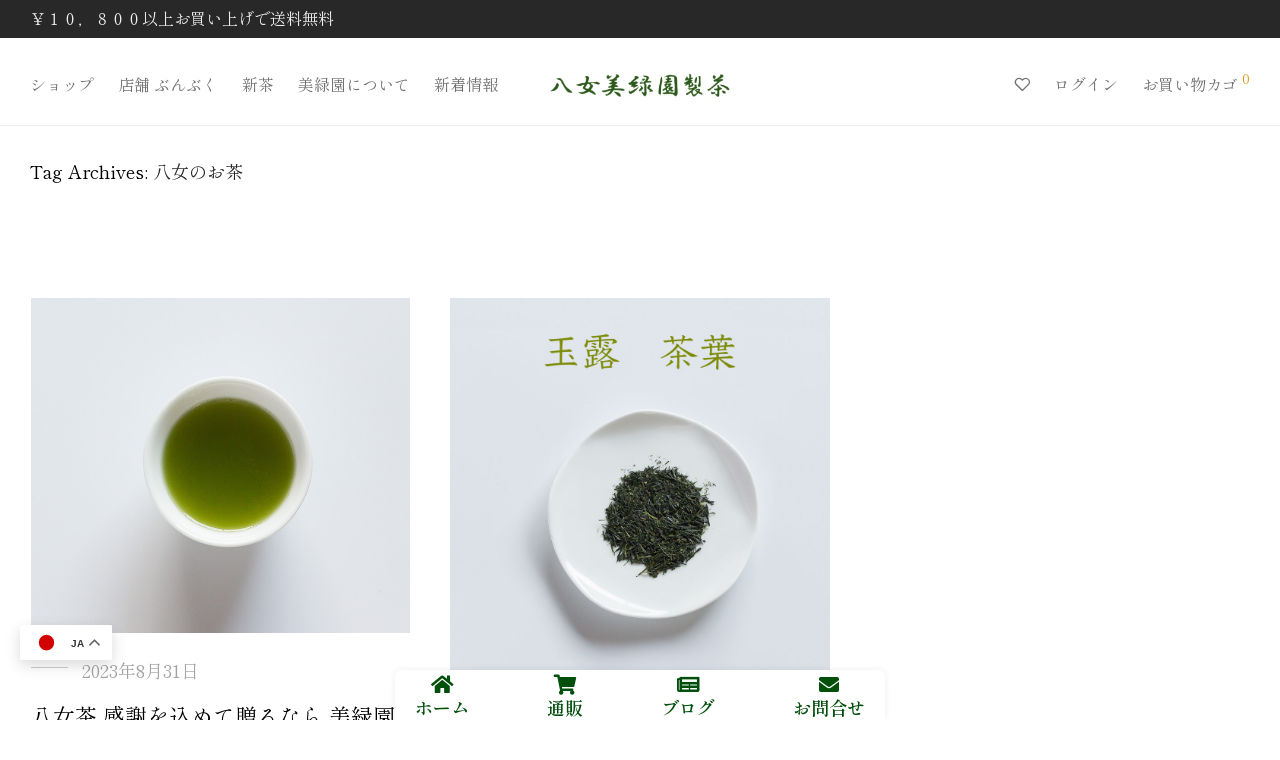

--- FILE ---
content_type: text/css
request_url: https://xn--hdsp51gefb.com/wp-content/uploads/elementor/css/post-3295.css?ver=1750559668
body_size: 358
content:
.elementor-kit-3295{--e-global-color-primary:#000000;--e-global-color-secondary:#000000;--e-global-color-text:#000000;--e-global-color-accent:#004F0B;--e-global-typography-primary-font-family:"Shippori Mincho";--e-global-typography-primary-font-weight:600;--e-global-typography-secondary-font-family:"Shippori Mincho";--e-global-typography-secondary-font-size:18px;--e-global-typography-secondary-font-weight:400;--e-global-typography-text-font-family:"Shippori Mincho";--e-global-typography-text-font-size:18px;--e-global-typography-text-font-weight:400;--e-global-typography-accent-font-family:"Shippori Mincho";--e-global-typography-accent-font-weight:500;color:#000000;font-family:"Shippori Mincho", Sans-serif;font-size:18px;}.elementor-kit-3295 e-page-transition{background-color:#FFBC7D;}.elementor-kit-3295 a{font-family:"Shippori Mincho", Sans-serif;}.elementor-kit-3295 h1{color:#000000;font-family:"Shippori Mincho", Sans-serif;}.elementor-kit-3295 h2{color:#000000;font-family:"Shippori Mincho", Sans-serif;}.elementor-kit-3295 h3{color:#000000;font-family:"Shippori Mincho", Sans-serif;}.elementor-kit-3295 h4{color:#000000;font-family:"Shippori Mincho", Sans-serif;}.elementor-kit-3295 h5{color:#000000;font-family:"Shippori Mincho", Sans-serif;}.elementor-kit-3295 h6{color:#000000;font-family:"Shippori Mincho", Sans-serif;}.elementor-section.elementor-section-boxed > .elementor-container{max-width:1140px;}.e-con{--container-max-width:1140px;}.elementor-widget:not(:last-child){margin-block-end:20px;}.elementor-element{--widgets-spacing:20px 20px;--widgets-spacing-row:20px;--widgets-spacing-column:20px;}{}h1.entry-title{display:var(--page-title-display);}@media(max-width:1024px){.elementor-section.elementor-section-boxed > .elementor-container{max-width:1024px;}.e-con{--container-max-width:1024px;}}@media(max-width:767px){.elementor-section.elementor-section-boxed > .elementor-container{max-width:767px;}.e-con{--container-max-width:767px;}}

--- FILE ---
content_type: text/css
request_url: https://xn--hdsp51gefb.com/wp-content/uploads/elementor/css/post-2923.css?ver=1750559668
body_size: 763
content:
.elementor-2923 .elementor-element.elementor-element-a3132ae{margin-top:0px;margin-bottom:0px;padding:0px 0px 0px 0px;}.elementor-bc-flex-widget .elementor-2923 .elementor-element.elementor-element-9d79299.elementor-column .elementor-widget-wrap{align-items:center;}.elementor-2923 .elementor-element.elementor-element-9d79299.elementor-column.elementor-element[data-element_type="column"] > .elementor-widget-wrap.elementor-element-populated{align-content:center;align-items:center;}.elementor-2923 .elementor-element.elementor-element-9d79299.elementor-column > .elementor-widget-wrap{justify-content:space-between;}.elementor-2923 .elementor-element.elementor-element-9d79299 > .elementor-element-populated{margin:0px 0px 0px 0px;--e-column-margin-right:0px;--e-column-margin-left:0px;padding:0px 0px 0px 0px;}.elementor-widget-icon-box.elementor-view-stacked .elementor-icon{background-color:var( --e-global-color-primary );}.elementor-widget-icon-box.elementor-view-framed .elementor-icon, .elementor-widget-icon-box.elementor-view-default .elementor-icon{fill:var( --e-global-color-primary );color:var( --e-global-color-primary );border-color:var( --e-global-color-primary );}.elementor-widget-icon-box .elementor-icon-box-title, .elementor-widget-icon-box .elementor-icon-box-title a{font-family:var( --e-global-typography-primary-font-family ), Sans-serif;font-weight:var( --e-global-typography-primary-font-weight );}.elementor-widget-icon-box .elementor-icon-box-title{color:var( --e-global-color-primary );}.elementor-widget-icon-box:has(:hover) .elementor-icon-box-title,
					 .elementor-widget-icon-box:has(:focus) .elementor-icon-box-title{color:var( --e-global-color-primary );}.elementor-widget-icon-box .elementor-icon-box-description{font-family:var( --e-global-typography-text-font-family ), Sans-serif;font-size:var( --e-global-typography-text-font-size );font-weight:var( --e-global-typography-text-font-weight );color:var( --e-global-color-text );}.elementor-2923 .elementor-element.elementor-element-2974da2{width:auto;max-width:auto;--icon-box-icon-margin:-7px;}.elementor-2923 .elementor-element.elementor-element-2974da2 > .elementor-widget-container{margin:0px 0px -5px 0px;}.elementor-2923 .elementor-element.elementor-element-2974da2.elementor-view-stacked .elementor-icon{background-color:var( --e-global-color-accent );}.elementor-2923 .elementor-element.elementor-element-2974da2.elementor-view-framed .elementor-icon, .elementor-2923 .elementor-element.elementor-element-2974da2.elementor-view-default .elementor-icon{fill:var( --e-global-color-accent );color:var( --e-global-color-accent );border-color:var( --e-global-color-accent );}.elementor-2923 .elementor-element.elementor-element-2974da2 .elementor-icon{font-size:20px;}.elementor-2923 .elementor-element.elementor-element-2974da2 .elementor-icon-box-title{color:var( --e-global-color-accent );}.elementor-2923 .elementor-element.elementor-element-aab9f36{width:auto;max-width:auto;--icon-box-icon-margin:-7px;}.elementor-2923 .elementor-element.elementor-element-aab9f36 > .elementor-widget-container{margin:0px 0px -5px 0px;}.elementor-2923 .elementor-element.elementor-element-aab9f36.elementor-view-stacked .elementor-icon{background-color:var( --e-global-color-accent );}.elementor-2923 .elementor-element.elementor-element-aab9f36.elementor-view-framed .elementor-icon, .elementor-2923 .elementor-element.elementor-element-aab9f36.elementor-view-default .elementor-icon{fill:var( --e-global-color-accent );color:var( --e-global-color-accent );border-color:var( --e-global-color-accent );}.elementor-2923 .elementor-element.elementor-element-aab9f36 .elementor-icon{font-size:20px;}.elementor-2923 .elementor-element.elementor-element-aab9f36 .elementor-icon-box-title{color:var( --e-global-color-accent );}.elementor-2923 .elementor-element.elementor-element-c08a33a{width:auto;max-width:auto;--icon-box-icon-margin:-7px;}.elementor-2923 .elementor-element.elementor-element-c08a33a > .elementor-widget-container{margin:0px 0px -5px 0px;}.elementor-2923 .elementor-element.elementor-element-c08a33a.elementor-view-stacked .elementor-icon{background-color:var( --e-global-color-accent );}.elementor-2923 .elementor-element.elementor-element-c08a33a.elementor-view-framed .elementor-icon, .elementor-2923 .elementor-element.elementor-element-c08a33a.elementor-view-default .elementor-icon{fill:var( --e-global-color-accent );color:var( --e-global-color-accent );border-color:var( --e-global-color-accent );}.elementor-2923 .elementor-element.elementor-element-c08a33a .elementor-icon{font-size:20px;}.elementor-2923 .elementor-element.elementor-element-c08a33a .elementor-icon-box-title{color:var( --e-global-color-accent );}.elementor-2923 .elementor-element.elementor-element-1318b3a{width:auto;max-width:auto;--icon-box-icon-margin:-7px;}.elementor-2923 .elementor-element.elementor-element-1318b3a > .elementor-widget-container{margin:0px 0px -5px 0px;}.elementor-2923 .elementor-element.elementor-element-1318b3a.elementor-view-stacked .elementor-icon{background-color:var( --e-global-color-accent );}.elementor-2923 .elementor-element.elementor-element-1318b3a.elementor-view-framed .elementor-icon, .elementor-2923 .elementor-element.elementor-element-1318b3a.elementor-view-default .elementor-icon{fill:var( --e-global-color-accent );color:var( --e-global-color-accent );border-color:var( --e-global-color-accent );}.elementor-2923 .elementor-element.elementor-element-1318b3a .elementor-icon{font-size:20px;}.elementor-2923 .elementor-element.elementor-element-1318b3a .elementor-icon-box-title{color:var( --e-global-color-accent );}#elementor-popup-modal-2923 .dialog-message{width:490px;height:50px;align-items:center;}#elementor-popup-modal-2923{justify-content:center;align-items:flex-end;}#elementor-popup-modal-2923 .dialog-widget-content{border-radius:7px 7px 0px 0px;box-shadow:0px 0px 7px 0px rgba(0, 0, 0, 0.07);}@media(max-width:1024px){.elementor-2923 .elementor-element.elementor-element-9d79299.elementor-column > .elementor-widget-wrap{justify-content:space-around;}.elementor-widget-icon-box .elementor-icon-box-description{font-size:var( --e-global-typography-text-font-size );}}@media(max-width:767px){.elementor-2923 .elementor-element.elementor-element-9d79299.elementor-column > .elementor-widget-wrap{justify-content:space-around;}.elementor-widget-icon-box .elementor-icon-box-description{font-size:var( --e-global-typography-text-font-size );}}